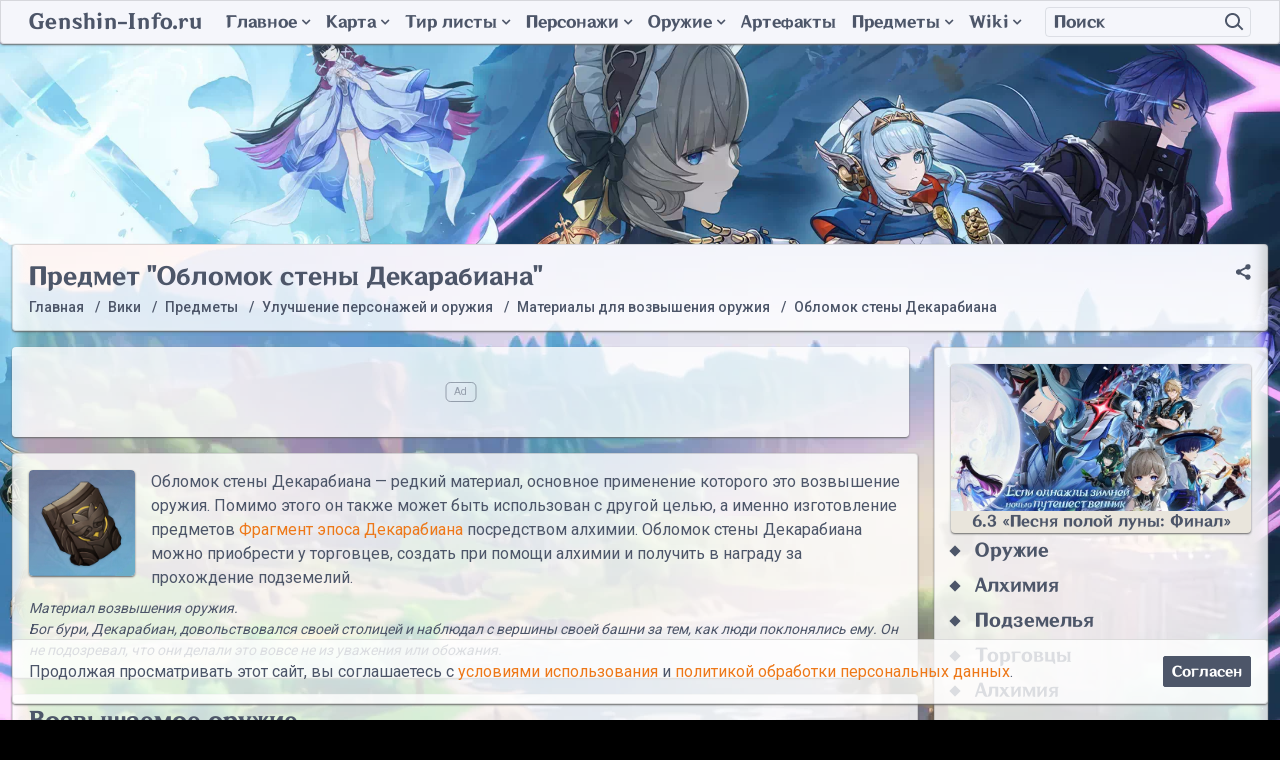

--- FILE ---
content_type: text/html; charset=UTF-8
request_url: https://genshin-info.ru/wiki/predmety/uluchshenie-personazhey-i-oruzhiya/materialy-dlya-vozvysheniya-oruzhiya/oblomok-steny-dekarabiana/
body_size: 15698
content:
<!DOCTYPE html>
<html class="no-js" lang="ru">
	<head>
	  <meta charset="UTF-8">
    <meta http-equiv="X-UA-Compatible" content="IE=edge,chrome=1" />
   	<meta name="viewport" content="width=device-width, initial-scale=1, maximum-scale=1, user-scalable=0" />
	  <title>Обломок стены Декарабиана - предмет категории Материалы для возвышения оружия в игре Genshin Impact </title>
	  <meta name="description" content="Способы получения предмета Обломок стены Декарабиана, информация зачем он нужен и где его можно достать." />
    <meta name="robots" content="index, follow" />
        <link rel="canonical" href="https://genshin-info.ru/wiki/predmety/uluchshenie-personazhey-i-oruzhiya/materialy-dlya-vozvysheniya-oruzhiya/oblomok-steny-dekarabiana/" />

		<link rel="icon" href="https://genshin-info.ru/favicon.svg" type="image/svg+xml"/>
		<link rel="icon" href="https://genshin-info.ru/favicon.ico" type="image/x-icon">
		
		<link rel="apple-touch-icon" sizes="180x180" href="/apple-touch-icon.png">
		<link rel="icon" type="image/png" sizes="32x32" href="/favicon-32x32.png">
		<link rel="icon" type="image/png" sizes="16x16" href="/favicon-16x16.png">
		<link rel="manifest" href="/site.webmanifest">
		<link rel="mask-icon" href="/safari-pinned-tab.svg" color="#5bbad5">
		<meta name="msapplication-TileColor" content="#ffffff">
		<meta name="theme-color" content="#ffffff">

		<link rel="preconnect" href="https://fonts.googleapis.com">
		<link rel="preconnect" href="https://fonts.gstatic.com" crossorigin>
		<link href="https://fonts.googleapis.com/css2?family=Roboto:wght@300;400;500;700&display=swap" rel="stylesheet">
		<link rel="preload" href="/local/templates/wi_genshin/fonts/genshin.woff2" as="font" type="font/woff2">
		<link href="https://banners.adfox.ru" rel="preconnect" crossorigin>
		<link href="https://ads.adfox.ru" rel="preconnect" crossorigin>
		<link href="https://matchid.adfox.yandex.ru" rel="preconnect" crossorigin>
		<link href="https://avatars.mds.yandex.net" rel="preconnect" crossorigin>

		<script type="text/javascript" data-skip-moving="true">(function(w, d) {var v = w.frameCacheVars = {'CACHE_MODE':'HTMLCACHE','storageBlocks':[],'dynamicBlocks':{'LkGdQn':'25b6c5f7aef7','XEVOpk':'d41d8cd98f00','g8taYv':'f46e72131111'},'AUTO_UPDATE':true,'AUTO_UPDATE_TTL':'120','version':'2'};var inv = false;if (v.AUTO_UPDATE === false){if (v.AUTO_UPDATE_TTL && v.AUTO_UPDATE_TTL > 0){var lm = Date.parse(d.lastModified);if (!isNaN(lm)){var td = new Date().getTime();if ((lm + v.AUTO_UPDATE_TTL * 1000) >= td){w.frameRequestStart = false;w.preventAutoUpdate = true;return;}inv = true;}}else{w.frameRequestStart = false;w.preventAutoUpdate = true;return;}}var r = w.XMLHttpRequest ? new XMLHttpRequest() : (w.ActiveXObject ? new w.ActiveXObject("Microsoft.XMLHTTP") : null);if (!r) { return; }w.frameRequestStart = true;var m = v.CACHE_MODE; var l = w.location; var x = new Date().getTime();var q = "?bxrand=" + x + (l.search.length > 0 ? "&" + l.search.substring(1) : "");var u = l.protocol + "//" + l.host + l.pathname + q;r.open("GET", u, true);r.setRequestHeader("BX-ACTION-TYPE", "get_dynamic");r.setRequestHeader("X-Bitrix-Composite", "get_dynamic");r.setRequestHeader("BX-CACHE-MODE", m);r.setRequestHeader("BX-CACHE-BLOCKS", v.dynamicBlocks ? JSON.stringify(v.dynamicBlocks) : "");if (inv){r.setRequestHeader("BX-INVALIDATE-CACHE", "Y");}try { r.setRequestHeader("BX-REF", d.referrer || "");} catch(e) {}if (m === "APPCACHE"){r.setRequestHeader("BX-APPCACHE-PARAMS", JSON.stringify(v.PARAMS));r.setRequestHeader("BX-APPCACHE-URL", v.PAGE_URL ? v.PAGE_URL : "");}r.onreadystatechange = function() {if (r.readyState != 4) { return; }var a = r.getResponseHeader("BX-RAND");var b = w.BX && w.BX.frameCache ? w.BX.frameCache : false;if (a != x || !((r.status >= 200 && r.status < 300) || r.status === 304 || r.status === 1223 || r.status === 0)){var f = {error:true, reason:a!=x?"bad_rand":"bad_status", url:u, xhr:r, status:r.status};if (w.BX && w.BX.ready && b){BX.ready(function() {setTimeout(function(){BX.onCustomEvent("onFrameDataRequestFail", [f]);}, 0);});}w.frameRequestFail = f;return;}if (b){b.onFrameDataReceived(r.responseText);if (!w.frameUpdateInvoked){b.update(false);}w.frameUpdateInvoked = true;}else{w.frameDataString = r.responseText;}};r.send();var p = w.performance;if (p && p.addEventListener && p.getEntries && p.setResourceTimingBufferSize){var e = 'resourcetimingbufferfull';var h = function() {if (w.BX && w.BX.frameCache && w.BX.frameCache.frameDataInserted){p.removeEventListener(e, h);}else {p.setResourceTimingBufferSize(p.getEntries().length + 50);}};p.addEventListener(e, h);}})(window, document);</script>
<script type="text/javascript" data-skip-moving="true">(function(w, d, n) {var cl = "bx-core";var ht = d.documentElement;var htc = ht ? ht.className : undefined;if (htc === undefined || htc.indexOf(cl) !== -1){return;}var ua = n.userAgent;if (/(iPad;)|(iPhone;)/i.test(ua)){cl += " bx-ios";}else if (/Android/i.test(ua)){cl += " bx-android";}cl += (/(ipad|iphone|android|mobile|touch)/i.test(ua) ? " bx-touch" : " bx-no-touch");cl += w.devicePixelRatio && w.devicePixelRatio >= 2? " bx-retina": " bx-no-retina";var ieVersion = -1;if (/AppleWebKit/.test(ua)){cl += " bx-chrome";}else if ((ieVersion = getIeVersion()) > 0){cl += " bx-ie bx-ie" + ieVersion;if (ieVersion > 7 && ieVersion < 10 && !isDoctype()){cl += " bx-quirks";}}else if (/Opera/.test(ua)){cl += " bx-opera";}else if (/Gecko/.test(ua)){cl += " bx-firefox";}if (/Macintosh/i.test(ua)){cl += " bx-mac";}ht.className = htc ? htc + " " + cl : cl;function isDoctype(){if (d.compatMode){return d.compatMode == "CSS1Compat";}return d.documentElement && d.documentElement.clientHeight;}function getIeVersion(){if (/Opera/i.test(ua) || /Webkit/i.test(ua) || /Firefox/i.test(ua) || /Chrome/i.test(ua)){return -1;}var rv = -1;if (!!(w.MSStream) && !(w.ActiveXObject) && ("ActiveXObject" in w)){rv = 11;}else if (!!d.documentMode && d.documentMode >= 10){rv = 10;}else if (!!d.documentMode && d.documentMode >= 9){rv = 9;}else if (d.attachEvent && !/Opera/.test(ua)){rv = 8;}if (rv == -1 || rv == 8){var re;if (n.appName == "Microsoft Internet Explorer"){re = new RegExp("MSIE ([0-9]+[\.0-9]*)");if (re.exec(ua) != null){rv = parseFloat(RegExp.$1);}}else if (n.appName == "Netscape"){rv = 11;re = new RegExp("Trident/.*rv:([0-9]+[\.0-9]*)");if (re.exec(ua) != null){rv = parseFloat(RegExp.$1);}}}return rv;}})(window, document, navigator);</script>


<link href="/bitrix/cache/css/s1/wi_genshin/page_502abc01e191af8bc1b22986c943c694/page_502abc01e191af8bc1b22986c943c694_v1.css?174378876210824" type="text/css"  rel="stylesheet" />
<link href="/bitrix/cache/css/s1/wi_genshin/template_d9e37754173738cd36a63101fc4363d6/template_d9e37754173738cd36a63101fc4363d6_v1.css?1760380999230760" type="text/css"  data-template-style="true" rel="stylesheet" />







<!-- dev module opengraph -->
<meta property="og:title" content="Обломок стены Декарабиана - предмет категории Материалы для возвышения оружия в игре Genshin Impact "/>
<meta property="og:description" content="Способы получения предмета Обломок стены Декарабиана, информация зачем он нужен и где его можно достать...."/>
<meta property="og:url" content="https://genshin-info.ru/wiki/predmety/uluchshenie-personazhey-i-oruzhiya/materialy-dlya-vozvysheniya-oruzhiya/oblomok-steny-dekarabiana/"/>
<meta property="og:type" content="website"/>
<meta property="og:site_name" content="Genshin-Info"/>
<meta property="og:image" content="https://genshin-info.ru/upload/iblock/d26/tmp256.png"/>
<!-- /dev module opengraph -->



  
								<script data-skip-moving=true type="text/javascript" charset="utf-8">
				window.dataLayer = window.dataLayer || [];
			</script>
			<script data-skip-moving=true type="text/javascript" > (function(m,e,t,r,i,k,a){m[i]=m[i]||function(){(m[i].a=m[i].a||[]).push(arguments)}; m[i].l=1*new Date();k=e.createElement(t),a=e.getElementsByTagName(t)[0],k.async=1,k.src=r,a.parentNode.insertBefore(k,a)}) (window, document, "script", "https://mc.yandex.ru/metrika/tag.js", "ym"); ym(74498710, "init", { clickmap:true, trackLinks:true, accurateTrackBounce:true, webvisor:true }); </script> <noscript><div><img src="https://mc.yandex.ru/watch/74498710" style="position:absolute; left:-9999px;" alt="" /></div></noscript>
			<!-- /Yandex.Metrika counter --> 
			
			<script data-skip-moving=true>new Image().src = "https://counter.yadro.ru/hit?r"+
escape(document.referrer)+((typeof(screen)=="undefined")?"":
";s"+screen.width+"*"+screen.height+"*"+(screen.colorDepth?
screen.colorDepth:screen.pixelDepth))+";u"+escape(document.URL)+
";h"+escape(document.title.substring(0,150))+
";"+Math.random();</script>
		 
				<script data-skip-moving=true>window.yaContextCb=window.yaContextCb||[]</script>
		<script data-skip-moving=true src="https://yandex.ru/ads/system/context.js" async></script>		
		 
    
	</head>
	<body class="d-flex flex-column  _customPage">
		<svg xmlns="http://www.w3.org/2000/svg" width="0" height="0"  class="hidden">
  <symbol id="search_g" viewBox="0 0 15 15" >
		<path fill-rule="evenodd" d="M11.938,10.031 L15.000,13.000 L14.500,14.531 L14.477,14.508 L12.969,15.000 L10.000,11.938 L9.969,11.031 L9.626,10.654 C8.613,11.446 7.354,11.938 5.969,11.938 C2.672,11.938 -0.000,9.265 -0.000,5.969 C-0.000,2.672 2.672,-0.000 5.969,-0.000 C9.265,-0.000 11.938,2.672 11.938,5.969 C11.938,7.363 11.440,8.628 10.639,9.644 L11.031,10.000 L11.938,10.031 ZM6.000,2.000 C3.791,2.000 2.000,3.791 2.000,6.000 C2.000,8.209 3.791,10.000 6.000,10.000 C8.209,10.000 10.000,8.209 10.000,6.000 C10.000,3.791 8.209,2.000 6.000,2.000 Z"/>
	</symbol>	
  <symbol id="search" viewBox="0 0 19 18">
		<path fill-rule="evenodd" d="M18.337,15.939 L16.923,17.353 L12.578,13.008 C11.241,14.241 9.461,15.000 7.500,15.000 C3.358,15.000 0.000,11.642 0.000,7.500 C0.000,3.358 3.358,-0.000 7.500,-0.000 C11.642,-0.000 15.000,3.358 15.000,7.500 C15.000,8.956 14.578,10.311 13.860,11.462 L18.337,15.939 ZM7.500,2.000 C4.462,2.000 2.000,4.462 2.000,7.500 C2.000,10.538 4.462,13.000 7.500,13.000 C10.538,13.000 13.000,10.538 13.000,7.500 C13.000,4.462 10.538,2.000 7.500,2.000 Z"/>
	</symbol>	
	<symbol id="star" viewBox="0 0 576 512">
		<path fill-rule="evenodd" d="M259.3 17.8L194 150.2 47.9 171.5c-26.2 3.8-36.7 36.1-17.7 54.6l105.7 103-25 145.5c-4.5 26.3 23.2 46 46.4 33.7L288 439.6l130.7 68.7c23.2 12.2 50.9-7.4 46.4-33.7l-25-145.5 105.7-103c19-18.5 8.5-50.8-17.7-54.6L382 150.2 316.7 17.8c-11.7-23.6-45.6-23.9-57.4 0z"></path>
	</symbol>	
</svg>				<header role="banner" class="header">
			<div class="header__card card">
				<div class="container-fluid">
	        <div class="header__container row align-items-center g-0">
						<div class="col-auto d-lg-none">
							<button class="header__b jshb" type="button">
								<span class="header__bL _1"></span>
								<span class="header__bL _2"></span>
								<span class="header__bL _3"></span>
							</button>								
						</div>
	        	<div class="col col-lg-auto"><a href="/" class="header__logo">Genshin-Info.ru</a></div>
						<div class="col-auto d-lg-none">
							<button class="header__b _s jshb" type="button">
								<svg class="header__bSvg"><use xlink:href="#search" ></use></svg>							</button>								
						</div>
						<div class="col-lg-auto">
							<div id="bxdynamic_LkGdQn_start" style="display:none"></div>	<nav class="mMenu _lo">
		<ul class="mMenu__ul _1">				<li class="mMenu__i _p _1  _mh">
						<a title="Главное" class="mMenu__l _p _1 _promo" href="/ob-igre/">
							Главное<span class="mMenu__cd"></span>
						</a>
						<span class="mMenu__c"></span>
						<ul class="mMenu__ul _2">				<li class="mMenu__i _2">
						<a style="background-image: url('/upload/medialibrary/5c5/promokody.png')" title="Промокоды" class="mMenu__l _2 _promo" href="/promokody/">
														<span class="mMenu__t _2">Промокоды</span>
						</a>
					</li>				<li class="mMenu__i _2">
						<a style="background-image: url('/upload/medialibrary/a8b/bannery.png')" title="Молитвы" class="mMenu__l _2 _banners" href="/bannery/">
														<span class="mMenu__t _2">Молитвы</span>
						</a>
					</li>				<li class="mMenu__i _2">
						<a style="background-image: url('/upload/medialibrary/8a7/Domain_Spiral_Abyss_Abyssal_Moon_Spire.png')" title="Витая бездна" class="mMenu__l _2 _abyss" href="/vitaya-bezdna/">
														<span class="mMenu__t _2">Витая бездна</span>
						</a>
					</li>				<li class="mMenu__i _2">
						<a style="background-image: url('/upload/medialibrary/57b/Obnovleniya.png')" title="Список обновлений" class="mMenu__l _2 _abyss" href="/obnovleniya/">
														<span class="mMenu__t _2">Список обновлений</span>
						</a>
					</li>				</ul></li><li class="mMenu__i _p _1  ">
						<a title="Карта" class="mMenu__l _p _1 _map" href="/interaktivnaya-karta/">
							Карта<span class="mMenu__cd"></span>
						</a>
						<span class="mMenu__c"></span>
						<ul class="mMenu__ul _2">				<li class="mMenu__i _2">
						<a style="background-image: url('/upload/medialibrary/314/karta.png')" title="Карта Тейвата" class="mMenu__l _2 _map" href="/interaktivnaya-karta/">
														<span class="mMenu__t _2">Карта Тейвата</span>
						</a>
					</li>				<li class="mMenu__i _2">
						<a style="background-image: url('/upload/medialibrary/b98/Enkanomiya.png')" title="Карта Энканомиии" class="mMenu__l _2 _map" href="/interaktivnaya-karta/enkanomiya/">
														<span class="mMenu__t _2">Карта Энканомиии</span>
						</a>
					</li>				<li class="mMenu__i _2">
						<a style="background-image: url('/upload/medialibrary/e04/Razlom-Podzemnye-shakhty.webp')" title="Разлом: Подземные шахты" class="mMenu__l _2 _map" href="/interaktivnaya-karta/razlom-podzemnye-shakhty/">
														<span class="mMenu__t _2">Разлом: Подземные шахты</span>
						</a>
					</li>				<li class="mMenu__i _2">
						<a style="background-image: url('/upload/iblock/e11/n84k35n42vot9xzvy0h6wt7d0vqi7qz9/Mirazh-Veluriyam.webp')" title="Мираж Велуриям" class="mMenu__l _2 _map" href="/interaktivnaya-karta/mirazh-veluriyam/">
														<span class="mMenu__t _2">Мираж Велуриям</span>
						</a>
					</li>				<li class="mMenu__i _2">
						<a style="background-image: url('/upload/iblock/cbb/fbi0k0wlln8rlokvyy8kczdyup71u92x/more-drevnosti.png')" title="Море древности" class="mMenu__l _2 _map" href="/interaktivnaya-karta/more-drevnosti/">
														<span class="mMenu__t _2">Море древности</span>
						</a>
					</li>				<li class="mMenu__i _2">
						<a style="background-image: url('/upload/iblock/a49/lfck0ep0ean2sdso12kru3bfyuzluzho/Screenshot_3.png')" title="Древняя Священная гора" class="mMenu__l _2 _map" href="/interaktivnaya-karta/drevnyaya-svyashchennaya-gora/">
														<span class="mMenu__t _2">Древняя Священная гора</span>
						</a>
					</li>				</ul></li><li class="mMenu__i _p _1  ">
						<a title="Тир листы" class="mMenu__l _p _1 _tier" href="/top-personazhej/">
							Тир листы<span class="mMenu__cd"></span>
						</a>
						<span class="mMenu__c"></span>
						<ul class="mMenu__ul _2">				<li class="mMenu__i _2">
						<a style="background-image: url('/upload/medialibrary/447/personazhi.png')" title="Топ персонажей" class="mMenu__l _2 " href="/top-personazhej/">
														<span class="mMenu__t _2">Топ персонажей</span>
						</a>
					</li>				<li class="mMenu__i _2">
						<a style="background-image: url('/upload/medialibrary/bf5/oruzhie.png')" title="Топ оружия" class="mMenu__l _2 " href="/top-oruzhiya/">
														<span class="mMenu__t _2">Топ оружия</span>
						</a>
					</li>				<li class="mMenu__i _2">
						<a style="background-image: url('/upload/medialibrary/534/artefakty.png')" title="Топ артефактов" class="mMenu__l _2 " href="/top-artefaktov/">
														<span class="mMenu__t _2">Топ артефактов</span>
						</a>
					</li>				</ul></li><li class="mMenu__i _p _1  ">
						<a title="Персонажи" class="mMenu__l _p _1 _char" href="/wiki/personazhi/">
							Персонажи<span class="mMenu__cd"></span>
						</a>
						<span class="mMenu__c"></span>
						<ul class="mMenu__ul _2">				<li class="mMenu__i _2">
						<a style="background-image: url('/upload/medialibrary/447/personazhi.png')" title="Список персонажей" class="mMenu__l _2 " href="/wiki/personazhi/">
														<span class="mMenu__t _2">Список персонажей</span>
						</a>
					</li>				<li class="mMenu__i _2">
						<a style="background-image: url('/upload/medialibrary/65a/Kostyumy.png')" title="Костюмы персонажей" class="mMenu__l _2 " href="/wiki/personazhi/kostyumy/">
														<span class="mMenu__t _2">Костюмы персонажей</span>
						</a>
					</li>				</ul></li><li class="mMenu__i _p _1  ">
						<a title="Оружие" class="mMenu__l _p _1 _weapons" href="/wiki/oruzhie/">
							Оружие<span class="mMenu__cd"></span>
						</a>
						<span class="mMenu__c"></span>
						<ul class="mMenu__ul _2">				<li class="mMenu__i _2">
						<a style="background-image: url('/upload/resize_cache/iblock/4cc/484_201_1d7a58ff99b324185ccb5ad5dfbdb5e85/kleymor.png')" title="Двуручные мечи" class="mMenu__l _2 " href="/wiki/oruzhie/dvuruchnye-mechi/">
														<span class="mMenu__t _2">Двуручные мечи</span>
						</a>
					</li>				<li class="mMenu__i _2">
						<a style="background-image: url('/upload/resize_cache/iblock/706/484_201_1d7a58ff99b324185ccb5ad5dfbdb5e85/katalizator.png')" title="Катализаторы" class="mMenu__l _2 " href="/wiki/oruzhie/katalizatory/">
														<span class="mMenu__t _2">Катализаторы</span>
						</a>
					</li>				<li class="mMenu__i _2">
						<a style="background-image: url('/upload/resize_cache/iblock/012/484_201_1d7a58ff99b324185ccb5ad5dfbdb5e85/kope.png')" title="Копья" class="mMenu__l _2 " href="/wiki/oruzhie/kopya/">
														<span class="mMenu__t _2">Копья</span>
						</a>
					</li>				<li class="mMenu__i _2">
						<a style="background-image: url('/upload/resize_cache/iblock/ac5/484_201_1d7a58ff99b324185ccb5ad5dfbdb5e85/luk.png')" title="Луки" class="mMenu__l _2 " href="/wiki/oruzhie/luki/">
														<span class="mMenu__t _2">Луки</span>
						</a>
					</li>				<li class="mMenu__i _2">
						<a style="background-image: url('/upload/resize_cache/iblock/e17/484_201_1d7a58ff99b324185ccb5ad5dfbdb5e85/mech.png')" title="Мечи" class="mMenu__l _2 " href="/wiki/oruzhie/mechi/">
														<span class="mMenu__t _2">Мечи</span>
						</a>
					</li>				</ul></li><li class="mMenu__i _1">
						<a style="background-image: url('')" title="Артефакты" class="mMenu__l _1 _arts" href="/wiki/artefakty/">
														<span class="mMenu__t _1">Артефакты</span>
						</a>
					</li>				<li class="mMenu__i _p _1  ">
						<a title="Предметы" class="mMenu__l _p _1 _items" href="/wiki/predmety/">
							Предметы<span class="mMenu__cd"></span>
						</a>
						<span class="mMenu__c"></span>
						<ul class="mMenu__ul _2">				<li class="mMenu__i _2">
						<a style="background-image: url('/upload/resize_cache/iblock/6cf/484_201_1d7a58ff99b324185ccb5ad5dfbdb5e85/Dikoviny.webp')" title="Диковины" class="mMenu__l _2 " href="/wiki/predmety/dikoviny/">
														<span class="mMenu__t _2">Диковины</span>
						</a>
					</li>				<li class="mMenu__i _2">
						<a style="background-image: url('/upload/resize_cache/iblock/806/484_201_1d7a58ff99b324185ccb5ad5dfbdb5e85/Uluchshenie-personazhey-i-oruzhiya.webp')" title="Улучшение персонажей и оружия" class="mMenu__l _2 " href="/wiki/predmety/uluchshenie-personazhey-i-oruzhiya/">
														<span class="mMenu__t _2">Улучшение персонажей и оружия</span>
						</a>
					</li>				<li class="mMenu__i _2">
						<a style="background-image: url('/upload/resize_cache/iblock/911/484_201_1d7a58ff99b324185ccb5ad5dfbdb5e85/Raskhodnye-materialy.webp')" title="Расходные материалы" class="mMenu__l _2 " href="/wiki/predmety/raskhodnye-materialy/">
														<span class="mMenu__t _2">Расходные материалы</span>
						</a>
					</li>				<li class="mMenu__i _2">
						<a style="background-image: url('/upload/resize_cache/iblock/b69/484_201_1d7a58ff99b324185ccb5ad5dfbdb5e85/resursy.png')" title="Ресурсы" class="mMenu__l _2 " href="/wiki/predmety/resursy/">
														<span class="mMenu__t _2">Ресурсы</span>
						</a>
					</li>				<li class="mMenu__i _2">
						<a style="background-image: url('/upload/resize_cache/iblock/410/484_201_1d7a58ff99b324185ccb5ad5dfbdb5e85/instrumenty.png')" title="Инструменты" class="mMenu__l _2 " href="/wiki/predmety/instrumenty/">
														<span class="mMenu__t _2">Инструменты</span>
						</a>
					</li>				<li class="mMenu__i _2">
						<a style="background-image: url('/upload/resize_cache/iblock/a2d/484_201_1d7a58ff99b324185ccb5ad5dfbdb5e85/osoboe.png')" title="Особые предметы" class="mMenu__l _2 " href="/wiki/predmety/osobye-predmety/">
														<span class="mMenu__t _2">Особые предметы</span>
						</a>
					</li>				<li class="mMenu__i _2">
						<a style="background-image: url('/upload/resize_cache/iblock/b77/484_201_1d7a58ff99b324185ccb5ad5dfbdb5e85/Retsepty_1.png')" title="Рецепты" class="mMenu__l _2 " href="/wiki/predmety/retsepty/">
														<span class="mMenu__t _2">Рецепты</span>
						</a>
					</li>				<li class="mMenu__i _2">
						<a style="background-image: url('/upload/resize_cache/iblock/aa8/484_201_1d7a58ff99b324185ccb5ad5dfbdb5e85/rybov.png')" title="Рыбалка" class="mMenu__l _2 " href="/wiki/predmety/rybalka/">
														<span class="mMenu__t _2">Рыбалка</span>
						</a>
					</li>				<li class="mMenu__i _2">
						<a style="background-image: url('/upload/resize_cache/iblock/1c2/484_201_1d7a58ff99b324185ccb5ad5dfbdb5e85/Drugoe.webp')" title="Другое" class="mMenu__l _2 " href="/wiki/predmety/drugoe/">
														<span class="mMenu__t _2">Другое</span>
						</a>
					</li>				</ul></li><li class="mMenu__i _p _1  ">
						<a title="Wiki" class="mMenu__l _p _1 _wiki" href="/wiki/">
							Wiki<span class="mMenu__cd"></span>
						</a>
						<span class="mMenu__c"></span>
						<ul class="mMenu__ul _2">				<li class="mMenu__i _2">
						<a style="background-image: url('/upload/resize_cache/iblock/0c8/484_201_1d7a58ff99b324185ccb5ad5dfbdb5e85/torgovtsy.png')" title="Торговцы" class="mMenu__l _2 " href="/wiki/torgovtsy/">
														<span class="mMenu__t _2">Торговцы</span>
						</a>
					</li>				<li class="mMenu__i _2">
						<a style="background-image: url('/upload/resize_cache/iblock/8f8/484_201_1d7a58ff99b324185ccb5ad5dfbdb5e85/obychnye-vragi.png')" title="Обычные враги" class="mMenu__l _2 " href="/wiki/obychnye-vragi/">
														<span class="mMenu__t _2">Обычные враги</span>
						</a>
					</li>				<li class="mMenu__i _2">
						<a style="background-image: url('/upload/resize_cache/iblock/29e/484_201_1d7a58ff99b324185ccb5ad5dfbdb5e85/elitnye-vragi.png')" title="Элитные враги" class="mMenu__l _2 " href="/wiki/elitnye-vragi/">
														<span class="mMenu__t _2">Элитные враги</span>
						</a>
					</li>				<li class="mMenu__i _2">
						<a style="background-image: url('/upload/resize_cache/iblock/61c/484_201_1d7a58ff99b324185ccb5ad5dfbdb5e85/bossy.png')" title="Мировые боссы" class="mMenu__l _2 " href="/wiki/bossy/">
														<span class="mMenu__t _2">Мировые боссы</span>
						</a>
					</li>				<li class="mMenu__i _2">
						<a style="background-image: url('/upload/resize_cache/iblock/b59/484_201_1d7a58ff99b324185ccb5ad5dfbdb5e85/Ezhenedelnye-bossy.png')" title="Еженедельные боссы" class="mMenu__l _2 " href="/wiki/podzemelya-nakazaniya/">
														<span class="mMenu__t _2">Еженедельные боссы</span>
						</a>
					</li>				<li class="mMenu__i _2">
						<a style="background-image: url('/upload/resize_cache/iblock/1e0/484_201_1d7a58ff99b324185ccb5ad5dfbdb5e85/Podzemelya-artefaktov.png')" title="Подземелья артефактов" class="mMenu__l _2 " href="/wiki/podzemelya-artefaktov/">
														<span class="mMenu__t _2">Подземелья артефактов</span>
						</a>
					</li>				<li class="mMenu__i _2">
						<a style="background-image: url('/upload/resize_cache/iblock/2a8/484_201_1d7a58ff99b324185ccb5ad5dfbdb5e85/Podzemelya-vozvyshenie-oruzhiya.png')" title="Подземелья возвышение оружия" class="mMenu__l _2 " href="/wiki/podzemelya-vozvyshenie-oruzhiya/">
														<span class="mMenu__t _2">Подземелья возвышение оружия</span>
						</a>
					</li>				<li class="mMenu__i _2">
						<a style="background-image: url('/upload/resize_cache/iblock/bf4/484_201_1d7a58ff99b324185ccb5ad5dfbdb5e85/Podzemelya-povyshenie-talantov.png')" title="Подземелья повышение талантов" class="mMenu__l _2 " href="/wiki/podzemelya-povyshenie-talantov/">
														<span class="mMenu__t _2">Подземелья повышение талантов</span>
						</a>
					</li>				<li class="mMenu__i _2">
						<a style="background-image: url('/upload/resize_cache/iblock/38e/484_201_1d7a58ff99b324185ccb5ad5dfbdb5e85/Ekspeditsii.png')" title="Другое" class="mMenu__l _2 " href="/wiki/drugoe/">
														<span class="mMenu__t _2">Другое</span>
						</a>
					</li></ul></li></ul>
	</nav>
<div id="bxdynamic_LkGdQn_end" style="display:none"></div>						</div>
	        	<div class="col-lg">
	<div class="sF">
	<form class="sF__form" action="/search/index.php">
		<div class="input-group sF__group">
      <input type="text" name="q" value="" class="form-control sF__input" placeholder="Поиск">
      <span class="input-group-btn sF__btnContainer">
        <button class="header__b sF__btn" name="s" type="submit" value="Поиск">
        	<svg class="header__bSvg sF__svg"><use xlink:href="#search" ></use></svg>        </button>
      </span>
    </div>
	</form>
</div>	        		
	        	</div>
	        </div>
				</div>
			</div>
			</header>
			<section role="main" class="main flex-fill">
				<div class="main__bg"><div class="main__bgImage"></div></div>
				<div id="adfox_172184354598136358"></div>
				
					
				
				<div class="main__content container-fluid">	
											<div class="wiad d-lg-none card" data-type="h_180_t" data-index="0" data-statid="13">
	<div id="adfox_h_180_t" style="display:inline-block;width:100%;height:100%"></div>
	<script data-skip-moving=true>
	    window.yaContextCb.push(()=>{
	        Ya.adfoxCode.createAdaptive({
	            ownerId: 377345,
	            containerId: 'adfox_h_180_t',
	            params: {
	                pp: 'g',
	                ps: 'fffo',
	                p2: 'hkff',
          'partner-stat-id': '4'
	            }
	        }, ['phone'], {
	            tabletWidth: 992,
	            phoneWidth: 991,
	            isAutoReloads: false
	        })
	    })
	</script>
</div>
			
																<div class="card d-block main__head">
														<div class="main__share">
																<div class="ya-share2" data-curtain data-limit="0" data-more-button-type="short" data-services="vkontakte,telegram,twitter,viber,whatsapp"></div>
							</div>
														<h1>Предмет &quot;Обломок стены Декарабиана&quot;</h1>							<div class="bread" itemscope itemtype="https://schema.org/BreadcrumbList"><div class="bread__item" itemprop="itemListElement" itemscope itemtype="https://schema.org/ListItem"><a class="bread__link" title="Главная" itemscope itemtype="https://schema.org/WebPage" itemprop="item" itemid="/" href="/"><span itemprop="name">Главная</span></a><meta itemprop="position" content="0" /></div><div class="bread__item" itemprop="itemListElement" itemscope itemtype="https://schema.org/ListItem"><a class="bread__link" title="Вики" itemscope itemtype="https://schema.org/WebPage" itemprop="item" itemid="/wiki/" href="/wiki/"><span itemprop="name">Вики</span></a><meta itemprop="position" content="1" /></div><div class="bread__item" itemprop="itemListElement" itemscope itemtype="https://schema.org/ListItem"><a class="bread__link" title="Предметы" itemscope itemtype="https://schema.org/WebPage" itemprop="item" itemid="/wiki/predmety/" href="/wiki/predmety/"><span itemprop="name">Предметы</span></a><meta itemprop="position" content="2" /></div><div class="bread__item" itemprop="itemListElement" itemscope itemtype="https://schema.org/ListItem"><a class="bread__link" title="Улучшение персонажей и оружия" itemscope itemtype="https://schema.org/WebPage" itemprop="item" itemid="/wiki/predmety/uluchshenie-personazhey-i-oruzhiya/" href="/wiki/predmety/uluchshenie-personazhey-i-oruzhiya/"><span itemprop="name">Улучшение персонажей и оружия</span></a><meta itemprop="position" content="3" /></div><div class="bread__item" itemprop="itemListElement" itemscope itemtype="https://schema.org/ListItem"><a class="bread__link" title="Материалы для возвышения оружия" itemscope itemtype="https://schema.org/WebPage" itemprop="item" itemid="/wiki/predmety/uluchshenie-personazhey-i-oruzhiya/materialy-dlya-vozvysheniya-oruzhiya/" href="/wiki/predmety/uluchshenie-personazhey-i-oruzhiya/materialy-dlya-vozvysheniya-oruzhiya/"><span itemprop="name">Материалы для возвышения оружия</span></a><meta itemprop="position" content="4" /></div><div class="bread__item" itemprop="itemListElement" itemscope itemtype="https://schema.org/ListItem"><span class="bread__link"><span itemprop="name">Обломок стены Декарабиана</span></span><meta itemprop="position" content="5" /></div></div>						</div>
					
						
					
										
										
					<div class="row">
						<div class="col d-flex flex-column">
														<div style="max-width: 897px">
<div class="wiad d-none d-lg-block card" data-type="h_90" data-index="0" data-statid="14">
	<div id="adfox_h_90" style="display:inline-block;width:100%;height:100%"></div>
	<script data-skip-moving=true>
	    window.yaContextCb.push(()=>{
	        Ya.adfoxCode.createAdaptive({
	            ownerId: 377345,
	            containerId: 'adfox_h_90',
	            params: {
          pp: 'g',
          ps: 'fffo',
          p2: 'hkfg',
          'partner-stat-id': '4'
	            }
	        }, ['tablet','desktop'], {
	        		tabletWidth: 1199,
	            phoneWidth: 991,
	            isAutoReloads: false
	        })
	    })
	</script>
</div>
</div>								
							<div class="card main__page flex-fill">	
<div class="materialsDetail">
	
	<div class="card">
<span>
					
	<span itemscope itemtype="http://schema.org/ImageObject" title="Обломок стены Декарабиана" class="materialsDetail itemcard " id="">	



				
		
		
	
	<div class="itemcard__imgC _s3 ">
				<div class="itemcard__img ">	
			<img class="lazyload" data-src="/upload/resize_cache/iblock/d26/256_256_1d7a58ff99b324185ccb5ad5dfbdb5e85/tmp256.png" itemprop="image"/>
						<div class="itemcard__imgName" itemprop="name">Обломок стены Декарабиана</div>
		</div>	
	</div>

	
	
	
			<div class="itemcard__name _hide">Обломок стены Декарабиана</div>
		
	</span>

					
					Обломок стены Декарабиана — редкий материал, основное применение которого это возвышение оружия. Помимо этого он также может быть использован с другой целью, а именно изготовление предметов <a title="Фрагмент эпоса Декарабиана" href="/wiki/predmety/uluchshenie-personazhey-i-oruzhiya/materialy-dlya-vozvysheniya-oruzhiya/fragment-eposa-dekarabiana/">Фрагмент эпоса Декарабиана</a> посредством алхимии.  Обломок стены Декарабиана можно приобрести у торговцев, создать при помощи алхимии и получить в награду за прохождение подземелий.	
					<div class="materialsDetail__ingame">
						Материал возвышения оружия.<br />Бог бури, Декарабиан, довольствовался своей столицей и наблюдал с вершины своей башни за тем, как люди поклонялись ему. Он не подозревал, что они делали это вовсе не из уважения или обожания.‎
					</div>
					</span>




	</div>


	

		
		
		<div class="card">
			<h2  id="weapon_up">Возвышаемое оружие</h2>
			<p>Материал Обломок стены Декарабиана нужен для улучшения следующего оружия</p>
			<div class="materialsDetail__section _chars">
				<div class="materialsDetail__cards">
					<div class="itemList__items">			
													<div class="itemList__item">
								
	<a itemscope itemtype="http://schema.org/ImageObject" title="Атаме артис" href="/wiki/oruzhie/mechi/atame-artis/" class="char itemcard " id="">



							
		
		
	
	<div class="itemcard__imgC _s5 ">
				<div class="itemcard__img ">	
			<img class="lazyload" data-src="/upload/resize_cache/iblock/d12/1m26o7oictayjto5hykt2e9jt8p3hc5i/256_256_1d7a58ff99b324185ccb5ad5dfbdb5e85/Atame-artis.webp" itemprop="image"/>
						<div class="itemcard__imgName" itemprop="name">Атаме артис</div>
		</div>	
	</div>

	
	
	
			<div class="itemcard__name _hide">Атаме артис</div>
		
	</a>
				
							</div>
													<div class="itemList__item">
								
	<a itemscope itemtype="http://schema.org/ImageObject" title="Волчий клык" href="/wiki/oruzhie/mechi/volchiy-klyk/" class="char itemcard " id="">



							
		
		
	
	<div class="itemcard__imgC _s4 ">
				<div class="itemcard__img ">	
			<img class="lazyload" data-src="/upload/resize_cache/iblock/359/dm9ftzcc4ca9kvdrt1x4q95vqe0w5c7s/256_256_1d7a58ff99b324185ccb5ad5dfbdb5e85/Volchiy-klyk.webp" itemprop="image"/>
						<div class="itemcard__imgName" itemprop="name">Волчий клык</div>
		</div>	
	</div>

	
	
	
			<div class="itemcard__name _hide">Волчий клык</div>
		
	</a>
				
							</div>
													<div class="itemList__item">
								
	<a itemscope itemtype="http://schema.org/ImageObject" title="Киноварное веретено" href="/wiki/oruzhie/mechi/kinovarnoe-vereteno/" class="char itemcard " id="">



							
		
		
	
	<div class="itemcard__imgC _s4 ">
				<div class="itemcard__img _cover">	
			<img class="lazyload" data-src="/upload/resize_cache/iblock/8a7/256_255_1d7a58ff99b324185ccb5ad5dfbdb5e85/Kinovarnoe-vereteno.png" itemprop="image"/>
						<div class="itemcard__imgName" itemprop="name">Киноварное веретено</div>
		</div>	
	</div>

	
	
	
			<div class="itemcard__name _hide">Киноварное веретено</div>
		
	</a>
				
							</div>
													<div class="itemList__item">
								
	<a itemscope itemtype="http://schema.org/ImageObject" title="Вальс Нирваны Ночи" href="/wiki/oruzhie/luki/vals-nirvany-nochi/" class="char itemcard " id="">



							
		
		
	
	<div class="itemcard__imgC _s4 ">
				<div class="itemcard__img ">	
			<img class="lazyload" data-src="/upload/resize_cache/iblock/818/256_256_1d7a58ff99b324185ccb5ad5dfbdb5e85/Vals-Nirvany-nochi.png" itemprop="image"/>
						<div class="itemcard__imgName" itemprop="name">Вальс Нирваны Ночи</div>
		</div>	
	</div>

	
	
	
			<div class="itemcard__name _hide">Вальс Нирваны Ночи</div>
		
	</a>
				
							</div>
													<div class="itemList__item">
								
	<a itemscope itemtype="http://schema.org/ImageObject" title="Песнь разбитых сосен" href="/wiki/oruzhie/dvuruchnye-mechi/pesn-razbitykh-sosen/" class="char itemcard " id="">



							
		
		
	
	<div class="itemcard__imgC _s5 ">
				<div class="itemcard__img ">	
			<img class="lazyload" data-src="/upload/resize_cache/iblock/fea/256_256_1d7a58ff99b324185ccb5ad5dfbdb5e85/Pesn-razbitykh-sosen.png" itemprop="image"/>
						<div class="itemcard__imgName" itemprop="name">Песнь разбитых сосен</div>
		</div>	
	</div>

	
	
	
			<div class="itemcard__name _hide">Песнь разбитых сосен</div>
		
	</a>
				
							</div>
													<div class="itemList__item">
								
	<a itemscope itemtype="http://schema.org/ImageObject" title="Вспышка во тьме" href="/wiki/oruzhie/mechi/vspyshka-vo-tme/" class="char itemcard " id="">



				
		
		
	
	<div class="itemcard__imgC _s4 ">
				<div class="itemcard__img ">	
			<img class="lazyload" data-src="/upload/resize_cache/iblock/3c4/256_256_1d7a58ff99b324185ccb5ad5dfbdb5e85/tmp256.png" itemprop="image"/>
						<div class="itemcard__imgName" itemprop="name">Вспышка во тьме</div>
		</div>	
	</div>

	
	
	
			<div class="itemcard__name _hide">Вспышка во тьме</div>
		
	</a>
				
							</div>
													<div class="itemList__item">
								
	<a itemscope itemtype="http://schema.org/ImageObject" title="Металлическая тень" href="/wiki/oruzhie/dvuruchnye-mechi/metallicheskaya-ten/" class="char itemcard " id="">



				
		
		
	
	<div class="itemcard__imgC _s3 ">
				<div class="itemcard__img ">	
			<img class="lazyload" data-src="/upload/resize_cache/iblock/c1a/256_256_1d7a58ff99b324185ccb5ad5dfbdb5e85/tmp256.png" itemprop="image"/>
						<div class="itemcard__imgName" itemprop="name">Металлическая тень</div>
		</div>	
	</div>

	
	
	
			<div class="itemcard__name _hide">Металлическая тень</div>
		
	</a>
				
							</div>
													<div class="itemList__item">
								
	<a itemscope itemtype="http://schema.org/ImageObject" title="Меч-колокол" href="/wiki/oruzhie/dvuruchnye-mechi/mech-kolokol/" class="char itemcard " id="">



				
		
		
	
	<div class="itemcard__imgC _s4 ">
				<div class="itemcard__img ">	
			<img class="lazyload" data-src="/upload/resize_cache/iblock/7c9/256_256_1d7a58ff99b324185ccb5ad5dfbdb5e85/tmp256.png" itemprop="image"/>
						<div class="itemcard__imgName" itemprop="name">Меч-колокол</div>
		</div>	
	</div>

	
	
	
			<div class="itemcard__name _hide">Меч-колокол</div>
		
	</a>
				
							</div>
													<div class="itemList__item">
								
	<a itemscope itemtype="http://schema.org/ImageObject" title="Заснеженное звёздное серебро" href="/wiki/oruzhie/dvuruchnye-mechi/zasnezhennoe-zvyezdnoe-serebro/" class="char itemcard " id="">



				
		
		
	
	<div class="itemcard__imgC _s4 ">
				<div class="itemcard__img ">	
			<img class="lazyload" data-src="/upload/resize_cache/iblock/4ee/256_256_1d7a58ff99b324185ccb5ad5dfbdb5e85/tmp256.png" itemprop="image"/>
						<div class="itemcard__imgName" itemprop="name">Заснеженное звёздное серебро</div>
		</div>	
	</div>

	
	
	
			<div class="itemcard__name _hide">Заснеженное звёздное серебро</div>
		
	</a>
				
							</div>
													<div class="itemList__item">
								
	<a itemscope itemtype="http://schema.org/ImageObject" title="Зелёный лук" href="/wiki/oruzhie/luki/zelyenyy-luk/" class="char itemcard " id="">



				
		
		
	
	<div class="itemcard__imgC _s4 ">
				<div class="itemcard__img ">	
			<img class="lazyload" data-src="/upload/resize_cache/iblock/8d0/256_256_1d7a58ff99b324185ccb5ad5dfbdb5e85/tmp256.png" itemprop="image"/>
						<div class="itemcard__imgName" itemprop="name">Зелёный лук</div>
		</div>	
	</div>

	
	
	
			<div class="itemcard__name _hide">Зелёный лук</div>
		
	</a>
				
							</div>
													<div class="itemList__item">
								
	<a itemscope itemtype="http://schema.org/ImageObject" title="Бесструнный" href="/wiki/oruzhie/luki/besstrunnyy/" class="char itemcard " id="">



				
		
		
	
	<div class="itemcard__imgC _s4 ">
				<div class="itemcard__img ">	
			<img class="lazyload" data-src="/upload/resize_cache/iblock/1fe/256_256_1d7a58ff99b324185ccb5ad5dfbdb5e85/tmp256.png" itemprop="image"/>
						<div class="itemcard__imgName" itemprop="name">Бесструнный</div>
		</div>	
	</div>

	
	
	
			<div class="itemcard__name _hide">Бесструнный</div>
		
	</a>
				
							</div>
													<div class="itemList__item">
								
	<a itemscope itemtype="http://schema.org/ImageObject" title="Тупой меч" href="/wiki/oruzhie/mechi/tupoy-mech/" class="char itemcard " id="">



				
		
		
	
	<div class="itemcard__imgC _s1 ">
				<div class="itemcard__img ">	
			<img class="lazyload" data-src="/upload/resize_cache/iblock/221/256_256_1d7a58ff99b324185ccb5ad5dfbdb5e85/tmp256.png" itemprop="image"/>
						<div class="itemcard__imgName" itemprop="name">Тупой меч</div>
		</div>	
	</div>

	
	
	
			<div class="itemcard__name _hide">Тупой меч</div>
		
	</a>
				
							</div>
													<div class="itemList__item">
								
	<a itemscope itemtype="http://schema.org/ImageObject" title="Серебряный меч" href="/wiki/oruzhie/mechi/serebryanyy-mech/" class="char itemcard " id="">



				
		
		
	
	<div class="itemcard__imgC _s2 ">
				<div class="itemcard__img ">	
			<img class="lazyload" data-src="/upload/resize_cache/iblock/ba3/256_256_1d7a58ff99b324185ccb5ad5dfbdb5e85/tmp256.png" itemprop="image"/>
						<div class="itemcard__imgName" itemprop="name">Серебряный меч</div>
		</div>	
	</div>

	
	
	
			<div class="itemcard__name _hide">Серебряный меч</div>
		
	</a>
				
							</div>
													<div class="itemList__item">
								
	<a itemscope itemtype="http://schema.org/ImageObject" title="Холодное лезвие" href="/wiki/oruzhie/mechi/kholodnoe-lezvie/" class="char itemcard " id="">



				
		
		
	
	<div class="itemcard__imgC _s3 ">
				<div class="itemcard__img ">	
			<img class="lazyload" data-src="/upload/resize_cache/iblock/d81/256_256_1d7a58ff99b324185ccb5ad5dfbdb5e85/tmp256.png" itemprop="image"/>
						<div class="itemcard__imgName" itemprop="name">Холодное лезвие</div>
		</div>	
	</div>

	
	
	
			<div class="itemcard__name _hide">Холодное лезвие</div>
		
	</a>
				
							</div>
													<div class="itemList__item">
								
	<a itemscope itemtype="http://schema.org/ImageObject" title="Меч Фавония" href="/wiki/oruzhie/mechi/mech-favoniya/" class="char itemcard " id="">



				
		
		
	
	<div class="itemcard__imgC _s4 ">
				<div class="itemcard__img ">	
			<img class="lazyload" data-src="/upload/resize_cache/iblock/769/256_256_1d7a58ff99b324185ccb5ad5dfbdb5e85/tmp256.png" itemprop="image"/>
						<div class="itemcard__imgName" itemprop="name">Меч Фавония</div>
		</div>	
	</div>

	
	
	
			<div class="itemcard__name _hide">Меч Фавония</div>
		
	</a>
				
							</div>
													<div class="itemList__item">
								
	<a itemscope itemtype="http://schema.org/ImageObject" title="Меч аристократов" href="/wiki/oruzhie/mechi/mech-aristokratov/" class="char itemcard " id="">



				
		
		
	
	<div class="itemcard__imgC _s4 ">
				<div class="itemcard__img ">	
			<img class="lazyload" data-src="/upload/resize_cache/iblock/baa/256_256_1d7a58ff99b324185ccb5ad5dfbdb5e85/tmp256.png" itemprop="image"/>
						<div class="itemcard__imgName" itemprop="name">Меч аристократов</div>
		</div>	
	</div>

	
	
	
			<div class="itemcard__name _hide">Меч аристократов</div>
		
	</a>
				
							</div>
													<div class="itemList__item">
								
	<a itemscope itemtype="http://schema.org/ImageObject" title="Меч Сокола" href="/wiki/oruzhie/mechi/mech-sokola/" class="char itemcard " id="">



				
		
		
	
	<div class="itemcard__imgC _s5 ">
				<div class="itemcard__img ">	
			<img class="lazyload" data-src="/upload/resize_cache/iblock/836/256_256_1d7a58ff99b324185ccb5ad5dfbdb5e85/tmp256.png" itemprop="image"/>
						<div class="itemcard__imgName" itemprop="name">Меч Сокола</div>
		</div>	
	</div>

	
	
	
			<div class="itemcard__name _hide">Меч Сокола</div>
		
	</a>
				
							</div>
													<div class="itemList__item">
								
	<a itemscope itemtype="http://schema.org/ImageObject" title="Записи ученика" href="/wiki/oruzhie/katalizatory/zapisi-uchenika/" class="char itemcard " id="">



				
		
		
	
	<div class="itemcard__imgC _s1 ">
				<div class="itemcard__img ">	
			<img class="lazyload" data-src="/upload/resize_cache/iblock/0cd/256_256_1d7a58ff99b324185ccb5ad5dfbdb5e85/tmp256.png" itemprop="image"/>
						<div class="itemcard__imgName" itemprop="name">Записи ученика</div>
		</div>	
	</div>

	
	
	
			<div class="itemcard__name _hide">Записи ученика</div>
		
	</a>
				
							</div>
													<div class="itemList__item">
								
	<a itemscope itemtype="http://schema.org/ImageObject" title="Карманный гримуар" href="/wiki/oruzhie/katalizatory/karmannyy-grimuar/" class="char itemcard " id="">



				
		
		
	
	<div class="itemcard__imgC _s2 ">
				<div class="itemcard__img ">	
			<img class="lazyload" data-src="/upload/resize_cache/iblock/97a/256_256_1d7a58ff99b324185ccb5ad5dfbdb5e85/tmp256.png" itemprop="image"/>
						<div class="itemcard__imgName" itemprop="name">Карманный гримуар</div>
		</div>	
	</div>

	
	
	
			<div class="itemcard__name _hide">Карманный гримуар</div>
		
	</a>
				
							</div>
													<div class="itemList__item">
								
	<a itemscope itemtype="http://schema.org/ImageObject" title="Руководство по магии" href="/wiki/oruzhie/katalizatory/rukovodstvo-po-magii/" class="char itemcard " id="">



				
		
		
	
	<div class="itemcard__imgC _s3 ">
				<div class="itemcard__img ">	
			<img class="lazyload" data-src="/upload/resize_cache/iblock/2db/256_256_1d7a58ff99b324185ccb5ad5dfbdb5e85/tmp256.png" itemprop="image"/>
						<div class="itemcard__imgName" itemprop="name">Руководство по магии</div>
		</div>	
	</div>

	
	
	
			<div class="itemcard__name _hide">Руководство по магии</div>
		
	</a>
				
							</div>
													<div class="itemList__item">
								
	<a itemscope itemtype="http://schema.org/ImageObject" title="Королевский гримуар" href="/wiki/oruzhie/katalizatory/korolevskiy-grimuar/" class="char itemcard " id="">



				
		
		
	
	<div class="itemcard__imgC _s4 ">
				<div class="itemcard__img ">	
			<img class="lazyload" data-src="/upload/resize_cache/iblock/6ee/256_256_1d7a58ff99b324185ccb5ad5dfbdb5e85/tmp256.png" itemprop="image"/>
						<div class="itemcard__imgName" itemprop="name">Королевский гримуар</div>
		</div>	
	</div>

	
	
	
			<div class="itemcard__name _hide">Королевский гримуар</div>
		
	</a>
				
							</div>
													<div class="itemList__item">
								
	<a itemscope itemtype="http://schema.org/ImageObject" title="Кодекс Фавония" href="/wiki/oruzhie/katalizatory/kodeks-favoniya/" class="char itemcard " id="">



				
		
		
	
	<div class="itemcard__imgC _s4 ">
				<div class="itemcard__img ">	
			<img class="lazyload" data-src="/upload/resize_cache/iblock/891/256_256_1d7a58ff99b324185ccb5ad5dfbdb5e85/tmp256.png" itemprop="image"/>
						<div class="itemcard__imgName" itemprop="name">Кодекс Фавония</div>
		</div>	
	</div>

	
	
	
			<div class="itemcard__name _hide">Кодекс Фавония</div>
		
	</a>
				
							</div>
											</div>
				</div>
			</div>			
		</div>	
		
	
		
	
		
		
			
	
			
	
		
		<div class="card">
			<h2 id="alchemy">Применение в алхимии</h2>
			<p>Материал Обломок стены Декарабиана может быть применён в алхимии для создания следующих предметов</p>
			<div class="materialsDetail__section _chars">
				<div class="materialsDetail__cards">
					<div class="itemList__items">			
													<div class="itemList__item">
								
	<a itemscope itemtype="http://schema.org/ImageObject" title="Фрагмент эпоса Декарабиана" href="/wiki/predmety/uluchshenie-personazhey-i-oruzhiya/materialy-dlya-vozvysheniya-oruzhiya/fragment-eposa-dekarabiana/" class="char itemcard " id="">



				
		
		
	
	<div class="itemcard__imgC _s4 ">
				<div class="itemcard__img ">	
			<img class="lazyload" data-src="/upload/resize_cache/iblock/741/256_256_1d7a58ff99b324185ccb5ad5dfbdb5e85/tmp256.png" itemprop="image"/>
						<div class="itemcard__imgName" itemprop="name">Фрагмент эпоса Декарабиана</div>
		</div>	
	</div>

	
	
	
			<div class="itemcard__name _hide">Фрагмент эпоса Декарабиана</div>
		
	</a>
				
							</div>
											</div>
				</div>
			</div>			
		</div>	
			
		

		
	
		
	
	
		
			<div class="card">
								<h2 id="dungeon">Подземелья</h2>
				<p>Материал Обломок стены Декарабиана можно получить в качестве награды запрохождение подземелья Сад Сесилии</p>
				<div class="row rem tb">			
											<div class="col-sm-6">
							
	<a itemscope itemtype="http://schema.org/ImageObject" title="Сад Сесилии" href="/wiki/podzemelya-vozvyshenie-oruzhiya/sad-sesilii/" class="_dungeon itemcard " id="">



				
		
		
	
	<div class="itemcard__imgC _s _desc">
				<div class="itemcard__img _cover">	
			<img class="lazyload" data-src="/upload/resize_cache/iblock/4db/512_256_1d7a58ff99b324185ccb5ad5dfbdb5e85/Cecilia_Garden.png" itemprop="image"/>
						<div class="itemcard__imgName" itemprop="name">Сад Сесилии</div>
		</div>	
	</div>

	
	
	
			<div class="itemcard__name ">Сад Сесилии</div>
		
	</a>
				
						</div>
									</div>
			</div>	
			
			<div class="card">
								<h2 id="vendors">Где купить Обломок стены Декарабиана</h2>
				<p>Материал Обломок стены Декарабиана можно приобрести у торговца Старина Чжоу</p>
				<div class="row rem tb">			
											<div class="col-sm-6">
							
	<a itemscope itemtype="http://schema.org/ImageObject" title="Старина Чжоу" href="/wiki/torgovtsy/starina-chzhou/" class="_dungeon itemcard " id="">



				
		
		
	
	<div class="itemcard__imgC _s _desc">
				<div class="itemcard__img _cover">	
			<img class="lazyload" data-src="/upload/resize_cache/iblock/33b/900_900_1d7a58ff99b324185ccb5ad5dfbdb5e85/Starina-CHzhou.png" itemprop="image"/>
						<div class="itemcard__imgName" itemprop="name">Старина Чжоу</div>
		</div>	
	</div>

	
	
	
			<div class="itemcard__name ">Старина Чжоу</div>
		
	</a>
				
						</div>
									</div>
			</div>	
				
		
			<div class="card"> 
				<h2 id="w_alchemy">Алхимия</h2>
				
								<p>Материал Обломок стены Декарабиана можно получить в процессе алхимии используя рецепт, материалы для создания приведены ниже</p>		
				<div class="row rem tb">
									<div class="col-auto">
						<div class="recipe">
	<div class="recipe__items">
					<div class="recipe__item">
				
	<a itemscope itemtype="http://schema.org/ImageObject" title="Плитка башни Декарабиана" href="/wiki/predmety/uluchshenie-personazhey-i-oruzhiya/materialy-dlya-vozvysheniya-oruzhiya/plitka-bashni-dekarabiana/" class=" itemcard " id="">



				
		
		
	
	<div class="itemcard__imgC _s2 _desc">
				<div class="itemcard__img ">	
			<img class="lazyload" data-src="/upload/resize_cache/iblock/0ca/256_256_1d7a58ff99b324185ccb5ad5dfbdb5e85/tmp256.png" itemprop="image"/>
						<div class="itemcard__imgName" itemprop="name">Плитка башни Декарабиана</div>
		</div>	
	</div>

	
	
	
			<div class="itemcard__name ">3</div>
		
	</a>
			</div>				
							
	</div>
</div>					</div>
								</div>
			</div>	
			
	
	

<div class="card"><h2>Добавлено 26 октября 2020 года в обновлении 1.0 «Добро пожаловать в Тейват»</h2>

	<a itemscope itemtype="http://schema.org/ImageObject" title="1.0 «Добро пожаловать в Тейват»" href="/obnovleniya/1-0-dobro-pozhalovat-v-teyvat/" class=" itemcard _long" id="">



				
		
		
	
	<div class="itemcard__imgC _s ">
				<div class="itemcard__img _cover">	
			<img class="lazyload" data-src="/upload/resize_cache/iblock/7a6/900_900_1d7a58ff99b324185ccb5ad5dfbdb5e85/1.0-Dobro-pozhalovat-v-Teyvat.jpg" itemprop="image"/>
						<div class="itemcard__imgName" itemprop="name">1.0 «Добро пожаловать в Тейват»</div>
		</div>	
	</div>

	
	
	
			<div class="itemcard__name _hide">1.0 «Добро пожаловать в Тейват»</div>
		
	</a>
</div>	
</div>																</div>
							<div style="max-width: 897px"><div class="wiad card _bot _h180" data-type="h_180" data-index="0" data-statid="6">
	<div id="adfox_h_180" style="display:inline-block;width:100%;height:100%"></div>
	<script data-skip-moving=true>
	    window.yaContextCb.push(()=>{
	        Ya.adfoxCode.createScroll({
	            ownerId: 377345,
	            containerId: 'adfox_h_180',
	            params: {
          pp: 'i',
          ps: 'fffo',
          p2: 'hkff',
          'partner-stat-id': '4'
	            }
	        })
	    })
	</script>
</div></div>	
						</div>
													<div class="col-lg-auto d-lg-flex">
								<div class="card main__asideCard">
									 
	
		
	<a itemscope itemtype="http://schema.org/ImageObject" title="6.3 «Песня полой луны: Финал»" href="/obnovleniya/6-3-pesnya-poloy-luny-final/" class=" itemcard _banner" id="bx_3218110189__1676533a4586dcea66c3b61d68a9762b">



				
		
		
	
	<div class="itemcard__imgC _s _desc">
				<div class="itemcard__img _cover">	
			<img class="lazyload" data-src="/upload/resize_cache/iblock/be6/q8o9010zazzlg9e66p1g7bcb0sqzdxap/781_390_1d7a58ff99b324185ccb5ad5dfbdb5e85/hYo3SV3u1LvOpibymEfFR1EOhwMFzr0E7vlYmVeUDdIORI46cjLJFSPJAxwsfZ2GLpDtQ2TNB8u7_5gzAIYf7yvh.jpg" itemprop="image"/>
						<div class="itemcard__imgName" itemprop="name">6.3 «Песня полой луны: Финал»</div>
		</div>	
	</div>

	
	
	
			<div class="itemcard__name ">6.3 «Песня полой луны: Финал»</div>
		
	</a>
		

									<div class="main__aside">
<div id="bxdynamic_XEVOpk_start" style="display:none"></div><div id="bxdynamic_XEVOpk_end" style="display:none"></div> 
			<div class="menuPagenav">		
									<div class="menuPagenav__item">
						<a href="#weapon_up" class="menuPagenav__link">Оружие</a>
					</div>					
									<div class="menuPagenav__item">
						<a href="#alchemy" class="menuPagenav__link">Алхимия</a>
					</div>					
									<div class="menuPagenav__item">
						<a href="#dungeon" class="menuPagenav__link">Подземелья</a>
					</div>					
									<div class="menuPagenav__item">
						<a href="#vendors" class="menuPagenav__link">Торговцы</a>
					</div>					
									<div class="menuPagenav__item">
						<a href="#w_alchemy" class="menuPagenav__link">Алхимия</a>
					</div>					
							</div>
				
<div class="wiad d-none d-lg-block d-xl-none" data-type="v_240" data-index="1" data-statid="11">
	<div id="adfox_v_240" style="display:inline-block;width:100%;height:100%"></div>
	<script data-skip-moving=true>
	    window.yaContextCb.push(()=>{
	        Ya.adfoxCode.createAdaptive({
	            ownerId: 377345,
	            containerId: 'adfox_v_240',
	            params: {
          pp: 'btpr',
          ps: 'fffo',
          p2: 'hiut',
          'partner-stat-id': '4'
	            }
	        }, ['tablet'], {
	        		tabletWidth: 1199,
	            phoneWidth: 991,
	            isAutoReloads: false
	        })
	    })
	</script>
</div>
<div class="wiad d-none d-xl-block" data-type="v_300" data-index="1" data-statid="12">
	<div id="adfox_v_300" style="display:inline-block;width:100%;height:100%"></div>
	<script data-skip-moving=true>
	    window.yaContextCb.push(()=>{
	        Ya.adfoxCode.createAdaptive({
	            ownerId: 377345,
	            containerId: 'adfox_v_300',
	            params: {
          pp: 'btpr',
          ps: 'fffo',
          p2: 'hklb',
		            'partner-stat-id': '4'
	            }
	        }, ['desktop'], {
	        		tabletWidth: 1199,
	            phoneWidth: 991,
	            isAutoReloads: false
	        })
	    })
	</script>
</div>	


	<a style="margin-bottom: 16px; display: block; margin-top: 16px;" title="Наша новая база данных по игре Zenless Zone Zero" target="_blank" 
	href="https://zenless-zone-zero.gamemeta.ru/?utm_source=genshin-info&utm_medium=banner&utm_campaign=aside">
		<img src="/local/templates/wi_genshin/images/new_zzz.webp" alt="Наша новая база данных по игре Zenless Zone Zero" />
	</a>
	<a target="_blank" alt="Наша новая база данных по игре Honkai: Star Rail" 
	href="https://honkai-star-rail.gamemeta.ru/?utm_source=genshin-info&utm_medium=banner&utm_campaign=aside">
		<img src="/local/templates/wi_genshin/images/GameMetaHonkaiStarRail.webp" alt="Наша новая база данных по игре Honkai: Star Rail" />
	</a>



									</div>
									
									
									
								</div>
							</div>
												
				</div>
				
<div id="adfox_163639493056381039"></div>
<script data-skip-moving=true>
    window.yaContextCb.push(()=>{
        Ya.adfoxCode.create({
            ownerId: 377345,
            containerId: 'adfox_163639493056381039',
            params: {
                pp: 'i',
                ps: 'fffo',
                p2: 'gqqu',
          'partner-stat-id': '4'
            }
        })
    })
</script> 

			</div>
			
			
			
		</section>
		
	
		
		
    <footer role="contentinfo" class="footer card">
    	<div class="container-fluid">
				<div class="footer__menu">
					<div id="bxdynamic_g8taYv_start" style="display:none"></div><ul class="dMenu _foot"><li class="dMenu__item">
			<a class="dMenu__link  "  href="/about/">
				О проекте			</a>
		</li><li class="dMenu__item">
			<a class="dMenu__link  "  href="/about/adv/">
				Реклама на сайте			</a>
		</li><li class="dMenu__item">
			<a class="dMenu__link  "  href="/about/terms-of-use/">
				Условия использования			</a>
		</li><li class="dMenu__item">
			<a class="dMenu__link  "  href="/about/privacy/">
				Персональные данные			</a>
		</li><li class="dMenu__item">
			<a class="dMenu__link  "  href="/about/#contacts">
				Контакты			</a>
		</li></ul>
<div id="bxdynamic_g8taYv_end" style="display:none"></div>	
				</div>
				
					<div class="row">
						<div class="col">
							<div class="footer__copy mb-2 mb-md-0 text-md-start text-center">
								<noindex>
								Copyright © Genshin-Info.ru, 2021—2026. Не является аффилированным и не связан с компанией miHoYo. <br/>
								</noindex>
								Наши проекты: 
								<a target="_blank" href="https://gamemeta.ru/?utm_source=genshin-info&utm_medium=banner&utm_campaign=copyright">GameMeta.ru</a>, 
								<a target="_blank" href="https://honkai-star-rail.gamemeta.ru/?utm_source=genshin-info&utm_medium=banner&utm_campaign=copyright">Honkai: Star Rail</a>,
								<a target="_blank" href="https://zenless-zone-zero.gamemeta.ru/?utm_source=genshin-info&utm_medium=banner&utm_campaign=copyright">Zenless Zone Zero</a>.
							</div>
						</div>
						<div class="col-md-auto text-center">
							<noindex>
							<div class="footer__age">18+</div>
							</noindex>
						</div>
					</div>		
					
			</div>
			<noindex>
				<div class="footer__cookie">
					<div class="container-fluid">
						<div class="footer__cookieText card">
							<div class="row align-items-center">
								<div class="col">
									Продолжая просматривать этот сайт, вы соглашаетесь с <a href="/about/terms-of-use/">условиями использования</a> и <a href="/about/terms-of-use/">политикой обработки персональных данных</a>.
								</div>
								<div class="col-12 col-sm-auto">
									<button class="btn btn-sm btn-primary footer__agree">
										Согласен
									</button>	
								</div>
							</div>
						</div>
					</div>
				</div>
	 	 </noindex>
    </footer>
  <script type="text/javascript">if(!window.BX)window.BX={};if(!window.BX.message)window.BX.message=function(mess){if(typeof mess==='object'){for(let i in mess) {BX.message[i]=mess[i];} return true;}};</script>
<script type="text/javascript">(window.BX||top.BX).message({'JS_CORE_LOADING':'Загрузка...','JS_CORE_NO_DATA':'- Нет данных -','JS_CORE_WINDOW_CLOSE':'Закрыть','JS_CORE_WINDOW_EXPAND':'Развернуть','JS_CORE_WINDOW_NARROW':'Свернуть в окно','JS_CORE_WINDOW_SAVE':'Сохранить','JS_CORE_WINDOW_CANCEL':'Отменить','JS_CORE_WINDOW_CONTINUE':'Продолжить','JS_CORE_H':'ч','JS_CORE_M':'м','JS_CORE_S':'с','JSADM_AI_HIDE_EXTRA':'Скрыть лишние','JSADM_AI_ALL_NOTIF':'Показать все','JSADM_AUTH_REQ':'Требуется авторизация!','JS_CORE_WINDOW_AUTH':'Войти','JS_CORE_IMAGE_FULL':'Полный размер'});</script><script type="text/javascript" src="/bitrix/js/main/core/core.min.js?1659284604216421"></script><script>BX.setJSList(['/bitrix/js/main/core/core_ajax.js','/bitrix/js/main/core/core_promise.js','/bitrix/js/main/polyfill/promise/js/promise.js','/bitrix/js/main/loadext/loadext.js','/bitrix/js/main/loadext/extension.js','/bitrix/js/main/polyfill/promise/js/promise.js','/bitrix/js/main/polyfill/find/js/find.js','/bitrix/js/main/polyfill/includes/js/includes.js','/bitrix/js/main/polyfill/matches/js/matches.js','/bitrix/js/ui/polyfill/closest/js/closest.js','/bitrix/js/main/polyfill/fill/main.polyfill.fill.js','/bitrix/js/main/polyfill/find/js/find.js','/bitrix/js/main/polyfill/matches/js/matches.js','/bitrix/js/main/polyfill/core/dist/polyfill.bundle.js','/bitrix/js/main/core/core.js','/bitrix/js/main/polyfill/intersectionobserver/js/intersectionobserver.js','/bitrix/js/main/lazyload/dist/lazyload.bundle.js','/bitrix/js/main/polyfill/core/dist/polyfill.bundle.js','/bitrix/js/main/parambag/dist/parambag.bundle.js']);
BX.setCSSList(['/bitrix/js/main/lazyload/dist/lazyload.bundle.css','/bitrix/js/main/parambag/dist/parambag.bundle.css']);</script>
<script type="text/javascript">(window.BX||top.BX).message({'LANGUAGE_ID':'ru','FORMAT_DATE':'DD.MM.YYYY','FORMAT_DATETIME':'DD.MM.YYYY HH:MI:SS','COOKIE_PREFIX':'BITRIX_SM','SERVER_TZ_OFFSET':'10800','UTF_MODE':'Y','SITE_ID':'s1','SITE_DIR':'/'});</script><script type="text/javascript"  src="/bitrix/cache/js/s1/wi_genshin/kernel_main/kernel_main_v1.js?1743819961369575"></script>
<script type="text/javascript"  src="/bitrix/cache/js/s1/wi_genshin/kernel_main_polyfill_customevent/kernel_main_polyfill_customevent_v1.js?17437887461051"></script>
<script type="text/javascript" src="/bitrix/js/ui/dexie/dist/dexie.bitrix.bundle.min.js?165669525460992"></script>
<script type="text/javascript" src="/bitrix/js/main/core/core_ls.min.js?16236718047365"></script>
<script type="text/javascript" src="/bitrix/js/main/core/core_frame_cache.min.js?165669524111264"></script>
<script type="text/javascript" src="/bitrix/js/ui/vue/vue2/prod/dist/vue.bundle.min.js?1656695255113213"></script>
<script type="text/javascript"  src="/bitrix/cache/js/s1/wi_genshin/kernel_main_polyfill_intersectionobserver/kernel_main_polyfill_intersectionobserver_v1.js?17437887467495"></script>
<script type="text/javascript" src="/bitrix/js/ui/vue/directives/lazyload/dist/lazyload.bundle.min.js?16566952542862"></script>
<script type="text/javascript">BX.setJSList(['/bitrix/js/main/core/core_fx.js','/bitrix/js/main/session.js','/bitrix/js/main/pageobject/pageobject.js','/bitrix/js/main/core/core_window.js','/bitrix/js/main/date/main.date.js','/bitrix/js/main/core/core_date.js','/bitrix/js/main/utils.js','/bitrix/js/main/core/core.js','/bitrix/js/main/polyfill/customevent/main.polyfill.customevent.js','/bitrix/js/main/polyfill/intersectionobserver/js/intersectionobserver.js','/local/templates/wi_genshin/js/jquery.min.js','/local/templates/wi_genshin/js/bootstrap.bundle.min.js','/local/templates/wi_genshin/js/ResizeSensor.js','/local/templates/wi_genshin/js/cookie.js','/local/templates/wi_genshin/js/simplebar.min.js','/local/templates/wi_genshin/js/PhotoSwipe/photoswipe.min.js','/local/templates/wi_genshin/js/PhotoSwipe/photoswipe-ui-default.min.js','/local/templates/wi_genshin/js/jqPhotoSwipe.min.js','/local/templates/wi_genshin/js/lazysizes.min.js','/local/templates/wi_genshin/js/script.js','/local/templates/wi_genshin/components/bitrix/menu/mMenu/script.js']);</script>
<script type="text/javascript">BX.setCSSList(['/local/templates/wi_genshin/components/bitrix/news/materials/bitrix/news.detail/.default/style.css','/local/templates/wi_genshin/components/bitrix/catalog.item/.default/style.css','/local/templates/wi_genshin/components/bitrix/catalog.item/recipe/style.css','/local/templates/wi_genshin/css/bootstrap.min.css','/local/templates/wi_genshin/css/font-awesome.min.css','/local/templates/wi_genshin/css/simplebar.css','/local/templates/wi_genshin/js/PhotoSwipe/photoswipe.css','/local/templates/wi_genshin/js/PhotoSwipe/default-skin/default-skin.css','/local/templates/wi_genshin/components/bitrix/menu/mMenu/style.css','/local/templates/wi_genshin/components/bitrix/search.form/.default/style.css','/local/templates/wi_genshin/components/bitrix/breadcrumb/.default/style.css','/local/templates/wi_genshin/components/bitrix/system.pagenavigation/.default/style.css','/local/templates/wi_genshin/components/bitrix/menu/.default/style.css','/local/templates/wi_genshin/template_styles.css']);</script>
<script type="text/javascript"  src="/bitrix/cache/js/s1/wi_genshin/template_6abe4dfcd02f9cd2268039fed3b20d9e/template_6abe4dfcd02f9cd2268039fed3b20d9e_v1.js?1743788746305756"></script>

<script>



    window.yaContextCb.push(()=>{
    	
					Ya.adfoxCode.createAdaptive({
	            ownerId: 377345,
	            containerId: 'adfox_172184354598136358',
	            params: {
                pp: 'i',
                ps: 'fffo',
                p2: 'hjzr',
					'partner-stat-id': 'PARTNER_STAT_ID'
	            }
	        }, ['phone'], {
	        		tabletWidth: 1199,
	            phoneWidth: 991,
	            isAutoReloads: false
	        }) 
    })
</script>
<script src="https://yastatic.net/share2/share.js"></script>
</body>
</html><!--57f389feb46c3986657015cbc83862f3-->

--- FILE ---
content_type: application/x-javascript; charset=UTF-8
request_url: https://genshin-info.ru/wiki/predmety/uluchshenie-personazhey-i-oruzhiya/materialy-dlya-vozvysheniya-oruzhiya/oblomok-steny-dekarabiana/?bxrand=1768656577574
body_size: 584
content:
{'js':['/bitrix/js/main/polyfill/customevent/main.polyfill.customevent.js','/bitrix/js/ui/dexie/dist/dexie.bitrix.bundle.js','/bitrix/js/main/core/core_ls.js','/bitrix/js/main/core/core_fx.js','/bitrix/js/main/core/core_frame_cache.js','/bitrix/js/ui/vue/vue2/prod/dist/vue.bundle.js','/bitrix/js/main/polyfill/intersectionobserver/js/intersectionobserver.js','/bitrix/js/ui/vue/directives/lazyload/dist/lazyload.bundle.js','/local/templates/wi_genshin/components/bitrix/menu/mMenu/script.js'],'additional_js':'','lang':{'LANGUAGE_ID':'ru','FORMAT_DATE':'DD.MM.YYYY','FORMAT_DATETIME':'DD.MM.YYYY HH:MI:SS','COOKIE_PREFIX':'BITRIX_SM','SERVER_TZ_OFFSET':'10800','UTF_MODE':'Y','SITE_ID':'s1','SITE_DIR':'/','USER_ID':'','SERVER_TIME':'1768656577','USER_TZ_OFFSET':'0','USER_TZ_AUTO':'Y','bitrix_sessid':'ac10c8864cb1c1f751ad4b90b5265406'},'css':{'0':'/local/templates/wi_genshin/components/bitrix/menu/mMenu/style.css','1':'/local/templates/wi_genshin/components/bitrix/search.form/.default/style.css','2':'/local/templates/wi_genshin/components/bitrix/breadcrumb/.default/style.css','3':'/local/templates/wi_genshin/components/bitrix/news/materials/bitrix/news.detail/.default/style.css','4':'/local/templates/wi_genshin/components/bitrix/catalog.item/.default/style.css','30':'/local/templates/wi_genshin/components/bitrix/catalog.item/recipe/style.css','32':'/local/templates/wi_genshin/components/bitrix/news.list/card/style.css','33':'/local/templates/wi_genshin/components/bitrix/system.pagenavigation/.default/style.css','35':'/local/templates/wi_genshin/components/bitrix/menu/.default/style.css'},'htmlCacheChanged':false,'isManifestUpdated':false,'dynamicBlocks':[],'spread':[]}